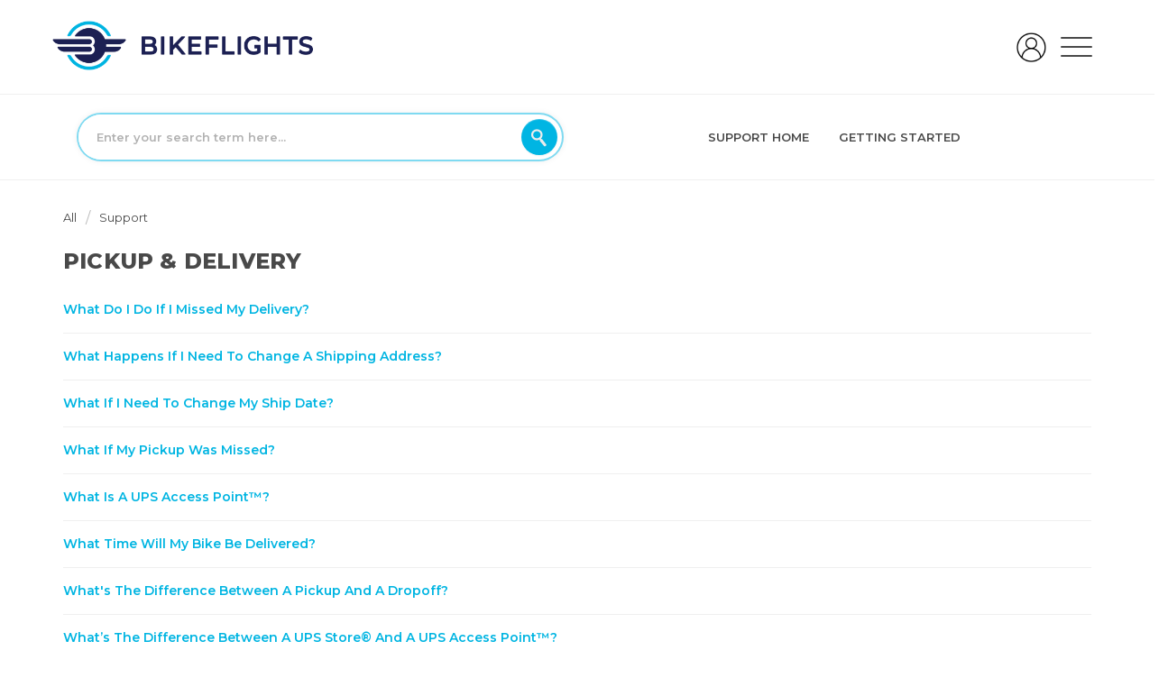

--- FILE ---
content_type: text/html; charset=utf-8
request_url: https://faq.bikeflights.com/support/solutions/folders/13000014362/page/3
body_size: 17581
content:
<!DOCTYPE html>
       
        <!--[if lt IE 7]><html class="no-js ie6 dew-dsm-theme " lang="en" dir="ltr" data-date-format="non_us"><![endif]-->       
        <!--[if IE 7]><html class="no-js ie7 dew-dsm-theme " lang="en" dir="ltr" data-date-format="non_us"><![endif]-->       
        <!--[if IE 8]><html class="no-js ie8 dew-dsm-theme " lang="en" dir="ltr" data-date-format="non_us"><![endif]-->       
        <!--[if IE 9]><html class="no-js ie9 dew-dsm-theme " lang="en" dir="ltr" data-date-format="non_us"><![endif]-->       
        <!--[if IE 10]><html class="no-js ie10 dew-dsm-theme " lang="en" dir="ltr" data-date-format="non_us"><![endif]-->       
        <!--[if (gt IE 10)|!(IE)]><!--><html class="no-js  dew-dsm-theme " lang="en" dir="ltr" data-date-format="non_us"><!--<![endif]-->
	<head>
		
		<!-- Title for the page -->
<title> BikeFlights.com | Pickup &amp; Delivery </title>

<!-- Meta information -->

      <meta charset="utf-8" />
      <meta http-equiv="X-UA-Compatible" content="IE=edge,chrome=1" />
      <meta name="description" content= "" />
      <meta name="author" content= "" />
       <meta property="og:title" content="Pickup &amp;amp; Delivery" />  <meta property="og:url" content="https://faq.bikeflights.com/support/solutions/folders/13000014362" />  <meta property="og:image" content="https://s3.amazonaws.com/cdn.freshdesk.com/data/helpdesk/attachments/production/5014955231/logo/KCwR1krKcPNaOwzRpv5LMaRMJpqmTEtGSw.png?X-Amz-Algorithm=AWS4-HMAC-SHA256&amp;amp;X-Amz-Credential=AKIAS6FNSMY2XLZULJPI%2F20260119%2Fus-east-1%2Fs3%2Faws4_request&amp;amp;X-Amz-Date=20260119T100559Z&amp;amp;X-Amz-Expires=604800&amp;amp;X-Amz-SignedHeaders=host&amp;amp;X-Amz-Signature=1686d95be2e67a5c1c1827ba3a003acbabe9a7ae1db78204bd3ad5802963a64b" />  <meta property="og:site_name" content="BikeFlights.com" />  <meta property="og:type" content="article" />  <meta name="twitter:title" content="Pickup &amp;amp; Delivery" />  <meta name="twitter:url" content="https://faq.bikeflights.com/support/solutions/folders/13000014362" />  <meta name="twitter:image" content="https://s3.amazonaws.com/cdn.freshdesk.com/data/helpdesk/attachments/production/5014955231/logo/KCwR1krKcPNaOwzRpv5LMaRMJpqmTEtGSw.png?X-Amz-Algorithm=AWS4-HMAC-SHA256&amp;amp;X-Amz-Credential=AKIAS6FNSMY2XLZULJPI%2F20260119%2Fus-east-1%2Fs3%2Faws4_request&amp;amp;X-Amz-Date=20260119T100559Z&amp;amp;X-Amz-Expires=604800&amp;amp;X-Amz-SignedHeaders=host&amp;amp;X-Amz-Signature=1686d95be2e67a5c1c1827ba3a003acbabe9a7ae1db78204bd3ad5802963a64b" />  <meta name="twitter:card" content="summary" />  <link rel="canonical" href="https://faq.bikeflights.com/support/solutions/folders/13000014362" /> 

<!-- Responsive setting -->
<link rel="apple-touch-icon" href="https://s3.amazonaws.com/cdn.freshdesk.com/data/helpdesk/attachments/production/5014955595/fav_icon/9hQjo1M80qoNJYmEoUd8jP6Rn0s3evrLcg.png" />
        <link rel="apple-touch-icon" sizes="72x72" href="https://s3.amazonaws.com/cdn.freshdesk.com/data/helpdesk/attachments/production/5014955595/fav_icon/9hQjo1M80qoNJYmEoUd8jP6Rn0s3evrLcg.png" />
        <link rel="apple-touch-icon" sizes="114x114" href="https://s3.amazonaws.com/cdn.freshdesk.com/data/helpdesk/attachments/production/5014955595/fav_icon/9hQjo1M80qoNJYmEoUd8jP6Rn0s3evrLcg.png" />
        <link rel="apple-touch-icon" sizes="144x144" href="https://s3.amazonaws.com/cdn.freshdesk.com/data/helpdesk/attachments/production/5014955595/fav_icon/9hQjo1M80qoNJYmEoUd8jP6Rn0s3evrLcg.png" />
        <meta name="viewport" content="width=device-width, initial-scale=1.0, maximum-scale=5.0, user-scalable=yes" /> 

<meta charset="utf-8">
<meta http-equiv="X-UA-Compatible" content="IE=edge,chrome=1">
<meta name="viewport" content="width=device-width, initial-scale=1.0">

<link href="https://fonts.googleapis.com/css?family=Montserrat:400,600,800&display=swap" rel="stylesheet">

<link rel="stylesheet" href="https://maxcdn.bootstrapcdn.com/bootstrap/3.3.7/css/bootstrap.min.css">


<!-- 
* Theme Name: Obscue Freshdesk Theme 
* Author: Helpdesk theme 
* Website: http://helpdesktheme.com/ 
* License: You must have a valid license purchased only from helpdesktheme.com in order to legally use the theme for your project. 
* Copyright: © 2018 Helpdesk Theme 
-->

		
		<!-- Adding meta tag for CSRF token -->
		<meta name="csrf-param" content="authenticity_token" />
<meta name="csrf-token" content="8sntnMjtToNAHlakf9zc5sPQuUIYGgolKTFH66G/v6QQyQBWsxLVqypdimY3d+d2Mu4Ep3P4n1kVPRXupzohUQ==" />
		<!-- End meta tag for CSRF token -->
		
		<!-- Fav icon for portal -->
		<link rel='shortcut icon' href='https://s3.amazonaws.com/cdn.freshdesk.com/data/helpdesk/attachments/production/5014955595/fav_icon/9hQjo1M80qoNJYmEoUd8jP6Rn0s3evrLcg.png' />

		<!-- Base stylesheet -->
 
		<link rel="stylesheet" media="print" href="https://assets3.freshdesk.com/assets/cdn/portal_print-6e04b27f27ab27faab81f917d275d593fa892ce13150854024baaf983b3f4326.css" />
	  		<link rel="stylesheet" media="screen" href="https://assets9.freshdesk.com/assets/cdn/portal_utils-f2a9170fce2711ae2a03e789faa77a7e486ec308a2367d6dead6c9890a756cfa.css" />

		
		<!-- Theme stylesheet -->

		<link href="/support/theme.css?v=4&amp;d=1725543163" media="screen" rel="stylesheet" type="text/css">

		<!-- Google font url if present -->
		<link href='https://fonts.googleapis.com/css?family=Source+Sans+Pro:regular,italic,600,700,700italic' rel='stylesheet' type='text/css' nonce='aLK7ax5m1DGWs3pWZtqiOA=='>

		<!-- Including default portal based script framework at the top -->
		<script src="https://assets1.freshdesk.com/assets/cdn/portal_head_v2-d07ff5985065d4b2f2826fdbbaef7df41eb75e17b915635bf0413a6bc12fd7b7.js"></script>
		<!-- Including syntexhighlighter for portal -->
		<script src="https://assets9.freshdesk.com/assets/cdn/prism-841b9ba9ca7f9e1bc3cdfdd4583524f65913717a3ab77714a45dd2921531a402.js"></script>

		

		<!-- Access portal settings information via javascript -->
		 <script type="text/javascript">     var portal = {"language":"en","name":"BikeFlights.com","contact_info":"","current_page_name":"article_list","current_tab":"solutions","vault_service":{"url":"https://vault-service.freshworks.com/data","max_try":2,"product_name":"fd"},"current_account_id":155222,"preferences":{"bg_color":"#484848","header_color":"#494949","help_center_color":"#f9f9f9","footer_color":"#1c2053","tab_color":"#00b5f2","tab_hover_color":"#4c4b4b","btn_background":"#cccccc","btn_primary_background":"#00b5e2","base_font":"Helvetica Neue","text_color":"#494949","headings_font":"Source Sans Pro","headings_color":"#494949","link_color":"#00b5e2","link_color_hover":"#00b5e2","input_focus_ring_color":"#00b5e2","non_responsive":"false"},"image_placeholders":{"spacer":"https://assets10.freshdesk.com/assets/misc/spacer.gif","profile_thumb":"https://assets3.freshdesk.com/assets/misc/profile_blank_thumb-4a7b26415585aebbd79863bd5497100b1ea52bab8df8db7a1aecae4da879fd96.jpg","profile_medium":"https://assets6.freshdesk.com/assets/misc/profile_blank_medium-1dfbfbae68bb67de0258044a99f62e94144f1cc34efeea73e3fb85fe51bc1a2c.jpg"},"falcon_portal_theme":false};     var attachment_size = 20;     var blocked_extensions = "";     var allowed_extensions = "";     var store = { 
        ticket: {},
        portalLaunchParty: {} };    store.portalLaunchParty.ticketFragmentsEnabled = false;    store.pod = "us-east-1";    store.region = "US"; </script> 


			    <script src="https://wchat.freshchat.com/js/widget.js" nonce="aLK7ax5m1DGWs3pWZtqiOA=="></script>

	</head>
	<body>
            	
		
		
		


<!---- MENU AND NAV FROM MAIN SITE---->
<div>
        <div class="container-fluid whiteBackground borderLine">
            <div id="topNav" class="container">
                <div class="row">
                    <!-- Navigation -->
                    <div class="col-sm-12">
                        <!----HEADER NOTHING TOGGLED ---->
                        <div class="row">
                            <!---- LOGO-BUTTON UPDATE ---->
                            <a class="bfLogo2" href="https://www.bikeflights.com/" aria-label="BikeFlights Logo | Official Service of the Tour de France"></a><!--- uses a background image, and changes for screen width --->
                            <!--- NAV DROPDOWN TRIGGER --->
                            <div id="navMainButtons">
                                <button class="navBFBurger" style="margin-right:5px;" onclick="toggleMenuItem('navBFMenu', ['loginControllerDomain'])">
                                    <!---hamburger menu icon, triggers dropdown to appear--->
                                    <div class="navBars"></div>
                                    <div class="navBars"></div>
                                    <div class="navBars"></div>
                                </button>
                                <button class="loginButton">
                                  <a href="https://www.bikeflights.com/login">
                                  	<img src="https://gcdn.bikeflights.com/Images/bf-account-icon-2x.png" alt="login to bikeflights account" style="width:33px;">
                                  </a>
                                  </button>
                            </div>
                        </div>
                    </div>
                </div>
            </div>
        </div>
        <!--- NEW NAV 2020 --->
        <div class="container-fluid whiteBackground borderBottomGrey">
            <div class="row">
                <!---- NAV MAIN AFTER HAMBURGER IS TOGGLED ----->
                <div class="navBFDropDown" id="navBFMenu">
                    <div class="container">
                        <div class="navBFLinkCol">
                            <!-- Quick Links -->
                            <div class="navBFButtonSelected" onclick="openMenuItem('navQuickLinksContent',['navWorkWithUsContent','navAboutUsContent'])" id="navQuickLinksContent_button">Quick Links</div>
                            <div class="navBFContent" id="navQuickLinksContent">
                                <button class="col-sm-4 col-xs-6 navBFContentSubBtn">
                                    <a href="https://www.bikeflights.com/ship">
                                        <img src="[data-uri]" alt="Bicycle Shipping Icon">
                                        <p>Shipping</p>
                                    </a>
                                </button>
                                <button class="col-sm-4 col-xs-6 navBFContentSubBtn">
                                    <a href="https://www.bikeflights.com/ride">
                                        <img src="[data-uri]" alt="Bicycle Event Shipping Icon">
                                        <p>Event Shipping</p>
                                    </a>
                                </button>
                                <button class="col-sm-4 col-xs-6 navBFContentSubBtn">
                                    <a href="https://shop.bikeflights.com">
                                        <img src="[data-uri]" alt="Bicycle Boxes and Cases Icon">
                                        <p>Boxes & Cases</p>
                                    </a>
                                </button>
                                <button class="col-sm-4 col-xs-6 navBFContentSubBtn">
                                    <a href="https://www.bikeflights.com/pack">
                                        <img src="https://gcdn.bikeflights.com/Images/bf-icon-packing.png" alt="Bicycle Packing Guides and Assembly Guides Icon">
                                        <p>Packing Guides</p>
                                    </a>
                                </button>
                                <button class="col-sm-4 col-xs-6 navBFContentSubBtn">
                                    <a href="https://www.bikeflights.com/track">
                                      	<img src="[data-uri]" alt="Bicycle tracking icon">
                                        <p>Tracking</p>
                                    </a>
                                </button>
                              	<button class="col-sm-4 col-xs-6 navBFContentSubBtn">
                                  	 <a href="https://bikeflights.com/bicycleshops" target="_self">
                                        <img src="https://gcdn.bikeflights.com/Images/bf-icon-bike-shop.png" alt="Bike Shop Finder Icon">
                                        <p>Bike Shop Finder</p>
                                     </a>
                                </button>
                            </div>
                            <!-- Work With Us direct link -->
                            <a class="navBFButtonUnselected" href="https://www.bikeflights.com/workwithus" target="_self">Work With Us</a>
                            <div class="navBFContent hidden" id="navWorkWithUsContent">
                                <!--not in use-->
                            </div>
                            <!-- About Us direct link -->
                            <a class="navBFButtonUnselected" href="https://www.bikeflights.com/aboutus" target="_self">About Us</a>
                            <div class="navBFContent hidden" id="navAboutUsContent">
                                <!--not in use-->
                            </div>
                            <!-- Blog - Direct Link, no subnav, no additional content -->
                            <a class="navBFButtonUnselected" target="_blank" href="https://blog.bikeflights.com/">Blog</a>
                            <!-- Help - Direct Link, no subnav, no additional content -->
                              <a class="navBFButtonUnselected" target="_self" href="/">Support</a>
                        </div>
                    </div>
                </div>
            </div>
        </div>
        <!---END OF NEW NAV -->
    </div>
<script>
document.addEventListener('click', function (event) {
	var navBfMenu = document.getElementById('navBFMenu');
	var navMainButtons = document.getElementById('navMainButtons');
	var isClickInside = navBfMenu.contains(event.target) || navMainButtons.contains(event.target);

	if (!isClickInside) {
		closeMenuItems(['navBfMenu']);
		//navBfMenu.style.display = 'none';
	}
});

function toggleMenuItem(element, hideElements) {
	closeMenuItems(hideElements);
	var se = document.getElementById(element);
	if (se) {
		//$("#" + element).toggleClass('openNav');
		se.classList.toggle('openNav');
		//toggleClass(se, "openNav");
		//se.style.display = se.style.display === "block" ? "none" : "block";
	}
	var buttonElementId = element + "_button";
	var buttonEl = document.getElementById(buttonElementId);
	if (buttonEl) {
		buttonEl.className = buttonEl.className === "navBFButtonSelected" ? "navBFButtonUnselected" : "navBFButtonSelected";
	}
}

function openMenuItem(showElement, hideElements) {
	closeMenuItems(hideElements);
	var se = document.getElementById(showElement);
	if (se) {
		se.classList.remove('openNav').add('openNav');
		//$("#" + showElement).removeClass('openNav').addClass('openNav');
	   //se.style.display = 'block';
	}
	var buttonElementId = showElement + "_button";
	var buttonEl = document.getElementById(buttonElementId);
	if (buttonEl) {
	   buttonEl.className = "navBFButtonSelected";
	}
}

function closeMenuItems(hideElements) {
	for (var e = 0, eLen = hideElements.length; e < eLen; e++) {
		var he = document.getElementById(hideElements[e]);
		if (he) {
			he.classList.remove('openNav');
			var heb = document.getElementById(hideElements[e] + '_button');
			if (heb) {
				heb.className = "navBFButtonUnselected";
			}
		}
	}
}

function closeAllMenus() {
	var menuIds = ["navBFMenu", "navWorkWithUsContent", "navAboutUsContent", "loginControllerDomain"];
	closeMenuItems(menuIds);
}

document.addEventListener('click', function (event) {
   var navBfMenu = document.getElementById('navBFMenu');
   var navMainButtons = document.getElementById('navMainButtons');
   var isClickInside = navBfMenu.contains(event.target) || navMainButtons.contains(event.target);

   if (!isClickInside) {
	   //navBfMenu.style.display = 'none';
	   closeMenuItems(['navBFMenu', 'navMainButtons']);
   }
});
</script>
<!-- Search and page links for the subpages -->

	
<div class="row pageNav">
   <div class="container">
      		
        <div class="col-md-6">
              <form class="hc-search-form print--remove" autocomplete="off" action="/support/search/solutions" id="hc-search-form" data-csrf-ignore="true">
	<div class="hc-search-input">
	<label for="support-search-input" class="hide">Enter your search term here...</label>
		<input placeholder="Enter your search term here..." type="text"
			name="term" class="special" value=""
            rel="page-search" data-max-matches="10" id="support-search-input">
	</div>
	<div class="hc-search-button">
		<button class="btn btn-primary" aria-label="Search" type="submit" autocomplete="off">
			<i class="mobile-icon-search hide-tablet"></i>
			<span class="hide-in-mobile">
				Search
			</span>
		</button>
	</div>
</form>
        </div>
		   
     <div class="col-md-6 text-center" style="margin-top: 5px;">
       <button class="pageNavButton"><a target="_self" href="/support/home">Support Home</a></button>
             <button class="pageNavButton"><a target="_self" href="/support/solutions/folders/13000014376">Getting Started</a></button>
             <button class="hidden pageNavButton"><a href="#">Videos</a></button>
        </div>
        
   </div>  
</div>





<div class="page">
	
	
	<!-- Search and page links for the page -->
	

	<!-- Notification Messages -->
	 <div class="alert alert-with-close notice hide" id="noticeajax"></div> 

	
	<div class="">		
		<div class="container">
<div class="row breadcrumb">
      <a href="/support/solutions"> All </a>
      <a href="/support/solutions/13000004092">Support</a>
   </div>
</div>
<div class="container paddingBottom50" id="folder-show-13000014362">
   <h2>Pickup &amp; Delivery</h2>
   <p class="info-text"></p>
   
            
         <section class="article-list">
            
               <div class="folder_article">
                  
                  <div class="folder-link article-title"> 
                     <a href="/support/solutions/articles/13000072451-what-do-i-do-if-i-missed-my-delivery-">What do I do if I missed my delivery?</a>
                  </div>
                  <!--<div class="help-text">Tue, 25 Feb, 2025 at 12:07 PM</div>-->
               </div>
            
               <div class="folder_article">
                  
                  <div class="folder-link article-title"> 
                     <a href="/support/solutions/articles/13000109730-what-happens-if-i-need-to-change-a-shipping-address-">What happens if I need to change a shipping address?</a>
                  </div>
                  <!--<div class="help-text">Tue, 25 Feb, 2025 at 12:47 PM</div>-->
               </div>
            
               <div class="folder_article">
                  
                  <div class="folder-link article-title"> 
                     <a href="/support/solutions/articles/13000109727-what-if-i-need-to-change-my-ship-date-">What if I need to change my ship date?</a>
                  </div>
                  <!--<div class="help-text">Thu, 16 Oct, 2025 at 11:19 AM</div>-->
               </div>
            
               <div class="folder_article">
                  
                  <div class="folder-link article-title"> 
                     <a href="/support/solutions/articles/13000112767-what-if-my-pickup-was-missed-">What if my pickup was missed?</a>
                  </div>
                  <!--<div class="help-text">Wed, 13 Aug, 2025 at  4:39 PM</div>-->
               </div>
            
               <div class="folder_article">
                  
                  <div class="folder-link article-title"> 
                     <a href="/support/solutions/articles/13000109708-what-is-a-ups-access-point-">What is a UPS Access Point™?</a>
                  </div>
                  <!--<div class="help-text">Mon, 24 Feb, 2025 at  4:53 PM</div>-->
               </div>
            
               <div class="folder_article">
                  
                  <div class="folder-link article-title"> 
                     <a href="/support/solutions/articles/13000072458-what-time-will-my-bike-be-delivered-">What time will my bike be delivered?</a>
                  </div>
                  <!--<div class="help-text">Mon, 10 Feb, 2020 at  4:11 PM</div>-->
               </div>
            
               <div class="folder_article">
                  
                  <div class="folder-link article-title"> 
                     <a href="/support/solutions/articles/13000072452-what-s-the-difference-between-a-pickup-and-a-dropoff-">What&#39;s the difference between a pickup and a dropoff?</a>
                  </div>
                  <!--<div class="help-text">Tue, 25 Feb, 2025 at 12:05 PM</div>-->
               </div>
            
               <div class="folder_article">
                  
                  <div class="folder-link article-title"> 
                     <a href="/support/solutions/articles/13000109728-what-s-the-difference-between-a-ups-store-and-a-ups-access-point-">What’s the difference between a UPS Store® and a UPS Access Point™?</a>
                  </div>
                  <!--<div class="help-text">Tue, 25 Feb, 2025 at 12:39 PM</div>-->
               </div>
            
               <div class="folder_article">
                  
                  <div class="folder-link article-title"> 
                     <a href="/support/solutions/articles/13000072454-where-do-i-take-my-bike-to-drop-it-off-">Where do I take my bike to drop it off?</a>
                  </div>
                  <!--<div class="help-text">Tue, 25 Feb, 2025 at 11:55 AM</div>-->
               </div>
            
               <div class="folder_article">
                  
                  <div class="folder-link article-title"> 
                     <a href="/support/solutions/articles/13000072439-where-is-my-pickup-driver-">Where is my pickup driver?</a>
                  </div>
                  <!--<div class="help-text">Mon, 10 Feb, 2020 at  3:40 PM</div>-->
               </div>
            
         </section>
         <div class="pagination"><ul> <li class="prev"><a href="/support/solutions/folders/13000014362/page/2">&laquo; Previous</a></li> <li><a href="/support/solutions/folders/13000014362/page/1">1</a></li> <li><a href="/support/solutions/folders/13000014362/page/2">2</a></li> <li class="active"><a>3</a></li> <li><a href="/support/solutions/folders/13000014362/page/4">4</a></li> <li class="next"><a href="/support/solutions/folders/13000014362/page/4">Next &raquo;</a></li> </ul></div>
      
   
</div>



	</div>
	

	

</div>
<br/>
<a href="https://shop.bikeflights.com/" target="_blank">Bike Shipping Boxes</a>
<br/>
<a href="https://www.bikeflights.com/bicycleshops" target="_self">Bike Shop Finder</a>
<br/>
<a href="https://www.bikeflights.com/dimensionsandrates" target="_self">Dimensions And Rates</a>
<br/>
<a href="https://www.bikeflights.com/international_bicycle_shipping" target="_self">International Bicycle Shipping</a>
<br/>
<a href="https://www.bikeflights.com/electric-bicycle-shipping" target="_self">Electric Bicycle Shipping</a>
<br/>
<a href="https://www.bikeflights.com/resources" target="_self">Logos</a>
</div>
<div class="col-sm-3" style="padding-bottom: 40px;">
<h3 style="margin-bottom: 5px">Company</h3>
<a href="https://www.bikeflights.com/aboutus" target="_self">About us</a>
<br/>
<a href="http://blog.bikeflights.com/" target="_self">Blog</a>
<br/>
<a href="https://www.bikeflights.com/ambassadors" target="_self">Ambassadors</a>
<br/>
<a href="https://www.bikeflights.com/sustainability" target="_self">Sustainability</a>
<br/>
<a href="https://www.bikeflights.com/staff" target="_self">Staff</a>
<br/>
<a href="https://www.bikeflights.com/jobs" target="_self">Jobs</a>
<br/>
<a href="https://www.bikeflights.com/trustpilot-reviews" target="_self">Reviews</a>
</div>
<div class="col-sm-3" style="padding-bottom: 40px;">
<h3 style="margin-bottom: 5px">Terms</h3>
<a href="https://www.bikeflights.com/guarantee" target="_self">Best Way Guarantee</a>
<br/>
<a href="https://www.bikeflights.com/shippingpolicy" target="_self">Shipping Policy</a>
<br/>
<a href="https://www.bikeflights.com/refundpolicy" target="_self">Refund Policy</a>
<br/>
<a href="https://www.bikeflights.com/privacypolicy" target="_self">Privacy Policy</a>
<br/>
<a href="https://www.bikeflights.com/termsofservice" target="_self">Terms of Service</a>
</div>
<div class="col-sm-3" style="padding-bottom: 40px;">
<h3 style="margin-bottom: 5px">Contact Us</h3>
<p>
                        Mon-Fri: 6AM-6PM PST<br/>
                        Sat-Sun: 7AM-1PM PST<br/>
                        (541) 705-2453<br/>
<a href="mailto:support@bikeflights.com">support@bikeflights.com</a>
<br/>
</p>
</div>
</div>
<div class="paddingBoth35" style="border-top: 1px solid #444444">
<div class="row">
<div class="center-block" style="width: 140px; padding-bottom: 20px">
<a href="https://www.facebook.com/bikeflights">
<img alt="facebook" src="https://www.bikeflights.com/images/logos/facebook42.png" style="width: 32px"/>
<a href="https://twitter.com/bikeflights">
<img alt="twitter" src="https://www.bikeflights.com/images/logos/twitter42.png" style="width: 32px"/>
<a href="https://instagram.com/bikeflights">
<img alt="instagram" src="https://www.bikeflights.com/images/logos/instagram42.png" style="width: 32px"/>
<a href="http://blog.BikeFlights.com">
<img alt="blog" src="https://www.bikeflights.com/images/logos/blog42.png" style="width: 32px"/>
</div>
</div>
<div id="copyright" class="container-fullwidth paddingBottom">
<div class="container centered" style="text-align: center">
<span class="textMuted">Copyright 2009-2024 | BikeFlights.com</span>
</div>
</div>
</div>
</div>
</div>






<script>
jQuery(document).ready(function() {
	setTimeout(function() {
		window.fcWidget.setConfig({
            headerProperty: {
                hideChatButton: true
            }});	  
	}, 200);	  
});
</script>






			<script src="https://assets9.freshdesk.com/assets/cdn/portal_bottom-0fe88ce7f44d512c644a48fda3390ae66247caeea647e04d017015099f25db87.js"></script>

		<script src="https://assets8.freshdesk.com/assets/cdn/redactor-642f8cbfacb4c2762350a557838bbfaadec878d0d24e9a0d8dfe90b2533f0e5d.js"></script> 
		<script src="https://assets2.freshdesk.com/assets/cdn/lang/en-4a75f878b88f0e355c2d9c4c8856e16e0e8e74807c9787aaba7ef13f18c8d691.js"></script>
		<!-- for i18n-js translations -->
  		<script src="https://assets2.freshdesk.com/assets/cdn/i18n/portal/en-7dc3290616af9ea64cf8f4a01e81b2013d3f08333acedba4871235237937ee05.js"></script>
		<!-- Including default portal based script at the bottom -->
		<script nonce="aLK7ax5m1DGWs3pWZtqiOA==">
//<![CDATA[
	
	jQuery(document).ready(function() {
					
		// Setting the locale for moment js
		moment.lang('en');

		var validation_meassages = {"required":"This field is required.","remote":"Please fix this field.","email":"Please enter a valid email address.","url":"Please enter a valid URL.","date":"Please enter a valid date.","dateISO":"Please enter a valid date ( ISO ).","number":"Please enter a valid number.","digits":"Please enter only digits.","creditcard":"Please enter a valid credit card number.","equalTo":"Please enter the same value again.","two_decimal_place_warning":"Value cannot have more than 2 decimal digits","select2_minimum_limit":"Please type %{char_count} or more letters","select2_maximum_limit":"You can only select %{limit} %{container}","maxlength":"Please enter no more than {0} characters.","minlength":"Please enter at least {0} characters.","rangelength":"Please enter a value between {0} and {1} characters long.","range":"Please enter a value between {0} and {1}.","max":"Please enter a value less than or equal to {0}.","min":"Please enter a value greater than or equal to {0}.","select2_maximum_limit_jq":"You can only select {0} {1}","facebook_limit_exceed":"Your Facebook reply was over 8000 characters. You'll have to be more clever.","messenger_limit_exceeded":"Oops! You have exceeded Messenger Platform's character limit. Please modify your response.","not_equal_to":"This element should not be equal to","email_address_invalid":"One or more email addresses are invalid.","twitter_limit_exceed":"Oops! You have exceeded Twitter's character limit. You'll have to modify your response.","password_does_not_match":"The passwords don't match. Please try again.","valid_hours":"Please enter a valid hours.","reply_limit_exceed":"Your reply was over 2000 characters. You'll have to be more clever.","url_format":"Invalid URL format","url_without_slash":"Please enter a valid URL without '/'","link_back_url":"Please enter a valid linkback URL","requester_validation":"Please enter a valid requester details or <a href=\"#\" id=\"add_requester_btn_proxy\">add new requester.</a>","agent_validation":"Please enter valid agent details","email_or_phone":"Please enter a Email or Phone Number","upload_mb_limit":"Upload exceeds the available 15MB limit","invalid_image":"Invalid image format","atleast_one_role":"At least one role is required for the agent","invalid_time":"Invalid time.","remote_fail":"Remote validation failed","trim_spaces":"Auto trim of leading & trailing whitespace","hex_color_invalid":"Please enter a valid hex color value.","name_duplication":"The name already exists.","invalid_value":"Invalid value","invalid_regex":"Invalid Regular Expression","same_folder":"Cannot move to the same folder.","maxlength_255":"Please enter less than 255 characters","decimal_digit_valid":"Value cannot have more than 2 decimal digits","atleast_one_field":"Please fill at least {0} of these fields.","atleast_one_portal":"Select atleast one portal.","custom_header":"Please type custom header in the format -  header : value","same_password":"Should be same as Password","select2_no_match":"No matching %{container} found","integration_no_match":"no matching data...","time":"Please enter a valid time","valid_contact":"Please add a valid contact","field_invalid":"This field is invalid","select_atleast_one":"Select at least one option.","ember_method_name_reserved":"This name is reserved and cannot be used. Please choose a different name."}	

		jQuery.extend(jQuery.validator.messages, validation_meassages );


		jQuery(".call_duration").each(function () {
			var format,time;
			if (jQuery(this).data("time") === undefined) { return; }
			if(jQuery(this).hasClass('freshcaller')){ return; }
			time = jQuery(this).data("time");
			if (time>=3600) {
			 format = "hh:mm:ss";
			} else {
				format = "mm:ss";
			}
			jQuery(this).html(time.toTime(format));
		});
	});

	// Shortcuts variables
	var Shortcuts = {"global":{"help":"?","save":"mod+return","cancel":"esc","search":"/","status_dialog":"mod+alt+return","save_cuctomization":"mod+shift+s"},"app_nav":{"dashboard":"g d","tickets":"g t","social":"g e","solutions":"g s","forums":"g f","customers":"g c","reports":"g r","admin":"g a","ticket_new":"g n","compose_email":"g m"},"pagination":{"previous":"alt+left","next":"alt+right","alt_previous":"j","alt_next":"k"},"ticket_list":{"ticket_show":"return","select":"x","select_all":"shift+x","search_view":"v","show_description":"space","unwatch":"w","delete":"#","pickup":"@","spam":"!","close":"~","silent_close":"alt+shift+`","undo":"z","reply":"r","forward":"f","add_note":"n","scenario":"s"},"ticket_detail":{"toggle_watcher":"w","reply":"r","forward":"f","add_note":"n","close":"~","silent_close":"alt+shift+`","add_time":"m","spam":"!","delete":"#","show_activities_toggle":"}","properties":"p","expand":"]","undo":"z","select_watcher":"shift+w","go_to_next":["j","down"],"go_to_previous":["k","up"],"scenario":"s","pickup":"@","collaboration":"d"},"social_stream":{"search":"s","go_to_next":["j","down"],"go_to_previous":["k","up"],"open_stream":["space","return"],"close":"esc","reply":"r","retweet":"shift+r"},"portal_customizations":{"preview":"mod+shift+p"},"discussions":{"toggle_following":"w","add_follower":"shift+w","reply_topic":"r"}};
	
	// Date formats
	var DATE_FORMATS = {"non_us":{"moment_date_with_week":"ddd, D MMM, YYYY","datepicker":"d M, yy","datepicker_escaped":"d M yy","datepicker_full_date":"D, d M, yy","mediumDate":"d MMM, yyyy"},"us":{"moment_date_with_week":"ddd, MMM D, YYYY","datepicker":"M d, yy","datepicker_escaped":"M d yy","datepicker_full_date":"D, M d, yy","mediumDate":"MMM d, yyyy"}};

	var lang = { 
		loadingText: "Please Wait...",
		viewAllTickets: "View all tickets"
	};


//]]>
</script> 

		

		
		<script type="text/javascript">
     		I18n.defaultLocale = "en";
     		I18n.locale = "en";
		</script>
			  <script nonce="aLK7ax5m1DGWs3pWZtqiOA==">
//<![CDATA[

    jQuery(document).ready(function() {
      window.fcWidget.init({
        token: "e73ed0fe-6e7d-4df3-b251-4a6c99e8857c",
        host: "https://wchat.freshchat.com",
        cspNonce: "aLK7ax5m1DGWs3pWZtqiOA==",
      });    
    });

//]]>
</script>
    	


		<!-- Include dynamic input field script for signup and profile pages (Mint theme) -->

	</body>
</html>
